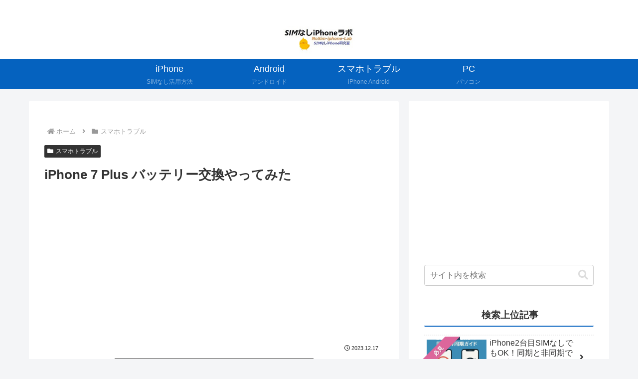

--- FILE ---
content_type: text/html; charset=utf-8
request_url: https://www.google.com/recaptcha/api2/aframe
body_size: 267
content:
<!DOCTYPE HTML><html><head><meta http-equiv="content-type" content="text/html; charset=UTF-8"></head><body><script nonce="pkQ0Sb1R6mkCKvbh9zuySw">/** Anti-fraud and anti-abuse applications only. See google.com/recaptcha */ try{var clients={'sodar':'https://pagead2.googlesyndication.com/pagead/sodar?'};window.addEventListener("message",function(a){try{if(a.source===window.parent){var b=JSON.parse(a.data);var c=clients[b['id']];if(c){var d=document.createElement('img');d.src=c+b['params']+'&rc='+(localStorage.getItem("rc::a")?sessionStorage.getItem("rc::b"):"");window.document.body.appendChild(d);sessionStorage.setItem("rc::e",parseInt(sessionStorage.getItem("rc::e")||0)+1);localStorage.setItem("rc::h",'1768674665375');}}}catch(b){}});window.parent.postMessage("_grecaptcha_ready", "*");}catch(b){}</script></body></html>

--- FILE ---
content_type: application/javascript; charset=utf-8
request_url: https://fundingchoicesmessages.google.com/f/AGSKWxXX7AVJGSOjVeNGrX_E85G7atVcGvdBK3mSMnsujomcxiIZrrgVUQeeWNPlLlTdWq2Wq2uDXUvAefntD1UdijhYunVP4XD9m2KMRte6hOEveDR2tOdKSr4paIo5JcjUTiLTHI6MUxpZviGRRWwjh0eTOJzq1k-Xg9V5s1kfQuMNxfJADW5jJ4RmubB0/_/AdformVideo_/adengage./admeta/cm?/ad?currentview=/ad_top_
body_size: -1292
content:
window['1e8f0df3-899a-4456-b258-44dec87954e5'] = true;